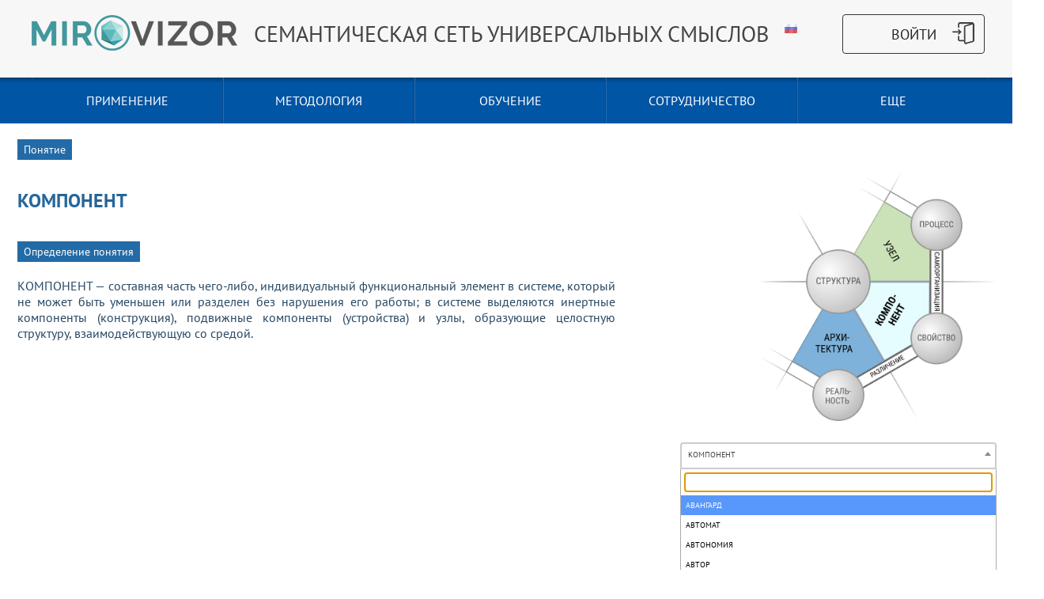

--- FILE ---
content_type: text/html; charset=UTF-8
request_url: https://mirovizor.com/node/KOMPONENT
body_size: 11653
content:
<!DOCTYPE html>
<html><head>
	<meta charset="utf-8"/>
	<script language="javascript">
	var language="RU";
	</script>
	<meta name="viewport" content="width=device-width, initial-scale=1"/>
	<link rel="stylesheet" href="/css/main.css"/>
	<link rel="stylesheet" href="/css/fonts/PTSansRegular.css"/>
	<link rel="stylesheet" href="/css/fonts/PTSansBold.css"/>
	<link rel="stylesheet" href="/css/select2.min.css"/>
	<title>КОМПОНЕНТ — индивидуальный функциональный элемент в системе</title>
	<meta name="keywords" content=""/>
	<meta name="description" content="КОМПОНЕНТ — составная часть чего-либо, индивидуальный функциональный элемент в системе, который не может быть уменьшен или разделен без нарушения его работы; в системе выделяются инертные компоненты (конструкция), подвижные компоненты (устройства) и узлы"/>
	<script language="javascript" src="/js/jquery-2.2.4.min.js"></script>
	<script language="javascript" src="/js/select2.full.min.js"></script>
	<script language="javascript" src="/js/popup.js"></script>
	<script language="javascript" src="/js/forms.js"></script>
	<script language="javascript" src="/js/jquery.jcarousel.min.js"></script>
	<script language="javascript" src="/js/jquery.jcarousel-swipe.js"></script>
	<script language="javascript" src="/js/jquery.touchwipe.min.js"></script>
	<script language="javascript" src="/js/slider.js"></script>
	<script language="javascript" src="/js/node.js"></script>
	<meta property="og:title" content="КОМПОНЕНТ">
	<meta property="og:type" content="website">
	<meta property="og:description" content="КОМПОНЕНТ — составная часть чего-либо, индивидуальный функциональный элемент в системе, который не может быть уменьшен или разделен без нарушения его работы; в системе выделяются инертные компоненты (конструкция), подвижные компоненты (устройства) и узлы">
	<meta property="og:image" content="https://mirovizor.com/monada/B4B5C5B4?lang=RU">
	<meta property="og:image:width" content="1000">
	<meta property="og:image:height" content="1000">
	<meta property="og:url" content="https://mirovizor.com/node/KOMPONENT">
	<meta property="og:locale" content="en_US">
	<meta property="twitter:card" content="summary_large_image">
	<meta property="twitter:image" content="https://mirovizor.com/monada/B4B5C5B4?lang=RU">
</head>
<body>
	<div class="header">
		<div class="bar">
			<span class="logo"><a href="/"><img src="/img/logo.png" border="0"/></a></span>
			<span class="title">СЕМАНТИЧЕСКАЯ СЕТЬ УНИВЕРСАЛЬНЫХ СМЫСЛОВ</span>
			<span class="right lang"><img class="switcher" src="/img/flag/russian.png"/><ul>				<li id="lang-RU"><a href="/node/KOMPONENT"><img src="/img/flag/russian.png"/>Русский</a></li>
				<li id="lang-EN"><a href="/EN/node/KOMPONENT"><img src="/img/flag/english.png"/>Английский</a></li>
				<li id="lang-CH"><a href="/CH/node/KOMPONENT"><img src="/img/flag/china.gif"/>Китайский</a></li>
</ul></span>			<span class="right auth"><input type="button" class="enter" value="ВОЙТИ"/></span>
			<span class="right usermenu" style="display:none"><span class="user-pic" style="background-image:url(/img/person.png)"></span>
					<ul class="user-menu">
						<li class="logoff"><a>ВЫЙТИ</a></li>
	</ul>
			</span>
		</div>
	</div>
	<div class="mobile-menu">
		<div><a href="/RU"><img src="/img/cube.png"/></a></a></div>
		<div class="search">
			<select class="search-text" name="search" data-placeholder="ВЫБЕРИТЕ ПОНЯТИЕ" style="width:100%"></select>
		</div>
	</div>
		<div class="menubar">
		<ul class="menu">
				<li class="menuitem" id="item1"><a href="/testpage">ПРИМЕНЕНИЕ</a><ul id="menu1" class="submenu">	<li><a href="/upravlenie-osnovnymi-dannymi">управление основными данными</a></li>
	<li><a href="/ehkspertiza">экспертиза</a></li>
	<li><a href="/audit">аудит</a></li>
	<li><a href="/konceptualnoe-modelirovanie">концептуальное моделирование</a></li>
	<li><a href="/Semanticheskoye_predpriyatiye">Семантическое предприятие</a></li>
</ul></li>
	<li class="menuitem" id="item2">МЕТОДОЛОГИЯ<ul id="menu2" class="submenu">	<li><a href="/rubanov-vladimir-arsentevich">автор</a></li>
	<li><a href="/Semanticheskaya-topologiya">Семантическая топология</a></li>
	<li><a href="/znachenie-cvetov">Значение цветов</a></li>
	<li><a href="/dictionary">словарь т.3</a></li>
</ul></li>
	<li class="menuitem" id="item3">ОБУЧЕНИЕ<ul id="menu3" class="submenu">	<li><a href="/kursy-dlya-rukovoditelej">курсы для руководителей</a></li>
	<li><a href="/kurs-upravlenie-dannymi">курс управление данными</a></li>
	<li><a href="/rezultaty-obucheniya">результаты обучения</a></li>
</ul></li>
	<li class="menuitem" id="item4">СОТРУДНИЧЕСТВО<ul id="menu4" class="submenu">	<li><a href="/razrabotka-po">разработка ПО</a></li>
	<li><a href="/razrabotka-obuchayushchih-igr">разработка обучающих игр</a></li>
</ul></li>
	<li class="menuitem" id="item40">Еще<ul id="menu40" class="submenu">	<li><a href="/kontakty">контакты</a></li>
	<li><a href="/o-kompanii">о компании</a></li>
	<li><a href="/soobshchestvo">Сообщество</a></li>
	<li><a href="/terminy">Термины</a></li>
</ul></li>
		</ul>
	</div>	<div class="content">
	<div class="node-content">
		<div class="left">
			<div class="head">Понятие</div>
			<h1>КОМПОНЕНТ</h1>
			<div class="head">Определение понятия</div>
			<div class="text">КОМПОНЕНТ — составная часть чего-либо, индивидуальный функциональный элемент в системе, который не может быть уменьшен или разделен без нарушения его работы; в системе выделяются инертные компоненты (конструкция), подвижные компоненты (устройства) и узлы, образующие целостную структуру, взаимодействующую со средой.</div>
			<img src="/monada/B4B5C5B4?lang=RU" class="mobile-monada"/>
			</div>
		<div class="right">
			<img src="/monada/B4B5C5B4?lang=RU" alt="КОМПОНЕНТ — индивидуальный функциональный элемент в системе"/>
			<div class="search"><select id="search-node" class="search-text" style="width:100%">
				<option>КОМПОНЕНТ</option>
			</select></div>
		</div>
		<div class="goback"><a href=""></a></div>
	</div>
	<div class="soc-share">
		<span>Вы можете помочь проекту! Поделитесь ссылкой с друзьями!</span>
		<script src="//yastatic.net/es5-shims/0.0.2/es5-shims.min.js"></script>
		<script src="//yastatic.net/share2/share.js"></script>
		<div class="ya-share2" data-services="collections,vkontakte,odnoklassniki,telegram" data-image="https://mirovizor.com/monada/B4B5C5B4"></div>
	</div>
</div>
<script language="javascript">
	var language="RU";
	var langUrl=(url)=>""+url;
</script>	<div class="footer">
		<div class="columns">
			<div class="footer-column">
	<h2>Контактная информация</h2>
	<ul>
		<li><img src="/files/fHRgmh.png"/>e-mail: info@intelteq.com</li><li>&nbsp;</li><li>© 2022 INTELTEQ </li>	</ul>
</div>			<div class="footer-column">
	<h2>Разделы сайта</h2>
	<div class="footer-menu">
		<a href="/razrabotka-po">Сотрудничество</a><a href="/politika-konfidencialnosti">Политика конфиденциальности</a><a href="/licenzionnoe-soglashenie">Лицензионное соглашение</a><a href="/kontakty">Контакты</a>	</div>
</div>			<div class="footer-column">
<div class="footer-license">
<a rel="license" href="https://creativecommons.org/licenses/by/4.0/deed.ru"><img alt="Лицензия Creative Commons" style="border-width:0" src="https://i.creativecommons.org/l/by/4.0/88x31.png" /></a>
Материалы сайта доступны по <a rel="license" href="https://creativecommons.org/licenses/by/4.0/deed.ru">лицензии Creative Commons Attribution 4.0 International, если не указано иное.</a>
</div>
</div>		</div>
	</div>
	<div class="auth-popup" id="auth-popup">
		<h1>АВТОРИЗОВАТЬСЯ НА САЙТЕ<img src="/img/popup-close.png"/></h1>
		<form action="/auth">
			<input type="text" id="auth-login" name="login" placeholder="ВАШ E-MAIL"/>
			<input type="password" id="auth-password" name="password" placeholder="ВАШ ПАРОЛЬ"/>
			<div>
				<img src="/img/reg-icon.png" align="absmiddle"/>
				<a id="register" href="#" class="yellow">ЗАРЕГИСТРИРОВАТЬСЯ</a>
				<a id="recover" href="#" style="float:right">ЗАБЫЛИ ПАРОЛЬ?</a>
			</div>
			<div>
				<input type="submit" value="ВОЙТИ"/>
			</div>
		</form>
	</div>
	<div class="auth-popup" id="register-popup">
		<h1>РЕГИСТРАЦИЯ НА САЙТЕ<img src="/img/popup-close.png"/></h1>
		<p style="font-size:1.8rem;padding:2rem">Для получения полнофункционального доступа к сервису свяжитесь с администратором <a href="mailto:info@intelteq.com">info@intelteq.com</a></p>
	</div>
	<div class="auth-popup" id="recover-popup">
		<h1>НАПОМНИТЬ ПАРОЛЬ<img src="/img/popup-close.png"/></h1>
		<form action="/user/recover">
			<input type="text" id="recover-login" name="login" placeholder="ВАШ E-MAIL"/>
			<div>
				<input type="submit" value="НАПОМНИТЬ ПАРОЛЬ"/>
			</div>
		</form>
	</div>
	<div class="auth-popup" id="no-access-popup">
		<h1>НЕТ ДОСТУПА<img src="/img/popup-close.png"/></h1>
		<div style="padding:40px;font-size:16px">Для получения доступа обратитесь к администратору сайта по адресу <a href="mailto:admin@mirovizor.com">admin@mirovizor.com</a></div>
	</div>
	<div class="console"></div>
<!-- Yandex.Metrika counter --> <script type="text/javascript" > (function(m,e,t,r,i,k,a){m[i]=m[i]||function(){(m[i].a=m[i].a||[]).push(arguments)}; m[i].l=1*new Date();k=e.createElement(t),a=e.getElementsByTagName(t)[0],k.async=1,k.src=r,a.parentNode.insertBefore(k,a)}) (window, document, "script", "https://mc.yandex.ru/metrika/tag.js", "ym"); ym(51526562, "init", { id:51526562, clickmap:true, trackLinks:true, accurateTrackBounce:true }); </script> <noscript><div><img src="https://mc.yandex.ru/watch/51526562" style="position:absolute; left:-9999px;" alt="" /></div></noscript> <!-- /Yandex.Metrika counter -->
<!-- Google tag (gtag.js) -->
<script async src="https://www.googletagmanager.com/gtag/js?id=G-CZHS7P82SZ"></script>
<script>
  window.dataLayer = window.dataLayer || [];
  function gtag(){dataLayer.push(arguments);}
  gtag('js', new Date());

  gtag('config', 'G-CZHS7P82SZ');
</script>
</body>

--- FILE ---
content_type: text/css
request_url: https://mirovizor.com/css/main.css
body_size: 42720
content:
html,body {
    width:100%;
    min-width:1280px;
    height:100%;
    margin:0;
    font-family:"PTSansRegular";
	font-size:10px;
}

p,td {
    font-family:"PTSansRegular";
    font-size:1.4rem;
}

.header .bar {
    width: 1282px;
    height:98px;
    margin:0 auto;
	display: flex;
}
.header .logo img {
    margin:10px 0px 0px 40px;
}

.header .title {
    margin:24px 0px 0px 0px;
    font-size:2.8rem;
	text-align: center;
    color:#444444;
    //width:680px;
	flex: 1 1 auto;
    text-align:center;
}
.header .right .enter {
    height:50px;
    width:180px;
}

.header {
    background: #f7f7f7;
}

.header .logo {
    display: inline-block;
	flex: 0 0 auto;
}

.header .title {
    font-family:"PTSansRegular";
    display: inline-block;
}

.header .right {
    display: inline-block;
    margin:18px 37px 0px 0px;
	flex: 0 0 auto;
}

.header .right .enter {
    border:1px solid #353535;
    border-radius: 4px;
    color:#242424;
    font-family:"PTSansRegular";
    font-size:1.8rem;
    background:url("/img/enter-btn.png") 138px 9px no-repeat;
    cursor:pointer;
}
.lang {
}
.lang > img {
	cursor:pointer;
	margin-top:12px;
}
.lang ul {
	list-style:none;
	display:none;
	padding:0;
	margin:0px 0px 0px -80px;
	position:absolute;
	background:#ffffff;
	z-index:5000;
}
.lang:hover ul,.lang.toggled ul {
	display:block;
}
.lang ul li a {
	display:block;
	padding:12px;
	width:100px;
	text-decoration:none;
	color:#666666;
}
.lang ul li:hover {
	background:#92caff;
}
.lang ul li img {
	margin-right:8px;
}

.menubar {
	height:58px;
	background: #0055a5; /* Old browsers */
	background: -moz-linear-gradient(top, #003b73 0%, #0055a5 11%, #0055a5 100%); /* FF3.6-15 */
	background: -webkit-linear-gradient(top, #003b73 0%,#0055a5 11%,#0055a5 100%); /* Chrome10-25,Safari5.1-6 */
	background: linear-gradient(to bottom, #003b73 0%,#0055a5 11%,#0055a5 100%); /* W3C, IE10+, FF16+, Chrome26+, Opera12+, Safari7+ */
	filter: progid:DXImageTransform.Microsoft.gradient( startColorstr='#003b73', endColorstr='#0055a5',GradientType=0 ); /* IE6-9 */
}

.menubar .menu {
    width: 1280px;
	margin:0px auto;
	list-style:none;
}
.menubar .menu li {
	float:left;
	height:58px;
    padding:19px 20px;
    position:relative;
    height:100%;
	box-model:border-box;
	border-left:1px solid #266eb1;
	border-right:1px solid #074786;
	text-align:center;
	min-width:200px;
	text-transform:uppercase;
}
.menubar .menu li:first-child {
	border-left:1px solid #0055a5;
}
.menubar .menu li:last-child {
	border-right:1px solid #0055a5;
}

.menubar .menu li,.menubar .menu li a {
	color:#FFFFFF;
	text-decoration:none;
    font-family:"PTSansRegular";
    font-size:1.6rem;
    line-height:20px;
    cursor:pointer;
}

.menubar .menu li ul {
	position:absolute;
	z-index:100;
	display:none;
	list-style:none;
	top:100%;
	background: #002950;
	margin:0px 0px 0px -20px;
	padding:0;
	width:100%;
	box-model:border-box;
	z-index:1000;
}
.menubar .menu li:hover {
	background:#002950;
}
.menubar .menu li:hover ul {
	display:block;
}

.menubar .menu ul li {
	float:none;
	position:relative;
	padding:12px;
	border:0;
	text-align:left;
}
.menubar .menu ul li a{
	font-size:1.4rem;
}

.menubar .menu ul li:hover {
	background:#0055a5;
}

.mobile-menu {
	display: none;
}

.usermenu {
    //height:36px;
    //width:180px;
    //border:1px solid #999999;
    //border-radius: 4px;
    //color:#242424;
    //font-family:"PTSansRegular";
    //font-size:1.2rem;
    cursor:pointer;
    //padding:12px 0px 12px 12px;
}

.usermenu:hover .user-menu {
	display:block;
}

.user-pic {
	background:url(/img/person.png) top right no-repeat;
	display:inline-block;
	width:36px;
	height:36px;
	color:white;
	text-align:center;
	line-height:36px;
}


.user-menu {
	display:none;
	position:absolute;
	z-index:3000;
	width:200px;
	//border-radius:0px;
	//border:1px solid #CCCCCC;
	list-style:none;
	margin:0px 0px 0px -80px;
	overflow:hidden;
	background:url(/img/usermenu.png) top left no-repeat;
	padding:20px 0px 0px 0px;
}
.user-menu li {
	margin:0;
	font-size:1.4rem;
	text-align:left;
	background:#043567;
	color:#ffffff;
}
.user-menu li:hover {
	background:#075eb4;
}
.user-menu li a {
	display:inline-block;
	padding:12px 16px;
	width:100%;
	color:#ffffff;
	text-decoration:none;
	font-size:1.4rem;
	line-height:18px;
	text-transform:uppercase;
}
.user-menu li.admin {
	background:#666666;
}
.user-menu li.admin:hover {
	background:#999999;
}
.user-menu li.admin a {
	font-size:1rem;
	padding:6px 16px;
}

.footer {
	background:#1c2129;
	height:264px;
}

.footer .columns {
	width:1280px;
	margin:0 auto;
}

.footer-column {
	width: 420px;
	color:#ffffff;
    padding-top:60px;
    float:left;
}

.footer-column h2 {
    font-family:"PTSansRegular";
    font-size:2rem;
}
.footer-column ul {
	list-style:none;
	margin:0;
	padding:0;
}
.footer-column ul li {
	margin:12px 0px;
	font-size:1.6rem;
}
.footer-column ul li img {
	margin-right:20px;
	vertical-align:middle;
}

.footer-menu a,.footer-menu a:visited {
	display:inline-block;
	width:210px;
	color:#53aeee;
	text-decoration:none;
	font-size:1.6rem;
	line-height:28px;
}
.footer-menu a:hover {
	text-decoration:underline;
}
.footer-license {
	padding-top: 50px;
	font-size:1.6rem;
	max-width: 250px;
}
.footer-license a {
	color: #53aeee;
}
.footer-license img {
	float: left;
	margin: 0 12px 6px 0;
}

.sliderbar {
	height:384px;
	background: #ffffff; /* Old browsers */
	background: -moz-linear-gradient(top, #b1b6c2 0%, #ffffff 3%, #ffffff 100%); /* FF3.6-15 */
	background: -webkit-linear-gradient(top, #b1b6c2 0%,#ffffff 3%,#ffffff 100%); /* Chrome10-25,Safari5.1-6 */
	background: linear-gradient(to bottom, #b1b6c2 0%,#ffffff 3%,#ffffff 100%); /* W3C, IE10+, FF16+, Chrome26+, Opera12+, Safari7+ */
	filter: progid:DXImageTransform.Microsoft.gradient( startColorstr='#b1b6c2', endColorstr='#ffffff',GradientType=0 ); /* IE6-9 */
}
.slider {
	width:1280px;
	height:384px;
	margin:0 auto;
	overflow:hidden;
	position:relative;
}
.slider ul {
    width: 20000em;
    position: relative;
    list-style: none;
    margin: 0;
    padding: 0;
}
.slider li {
    float: left;
}

.slider-pages {
    position: absolute;
    z-index:100;
    bottom: 0;
    right:20px;
}

.slider-pages a {
    text-decoration: none;
    display: inline-block;

    font-size:1.1rem;
    line-height: 10px;
    min-width: 10px;

    background: transparent;
    color: #4E443C;
    border-radius: 10px;
    border:2px solid #0055a5;
    padding: 3px;
    text-align: center;

    margin-right: 8px;

    opacity: .75;
    z-index:1000;
}

.slider-pages a.active {
    background: #ffffff;
    color: #fff;
    opacity: 1;
    text-shadow: 0 -1px 0 rgba(0, 0, 0, 0.75);
}

.content {
    width: 1282px;
	margin:0px auto;
	min-height:500px;
	//height:1px;
	overflow:hidden;
}

.content .left {
	float:left;
	padding-left:22px;
}

.content .right {
	float:right;
	padding-right:22px;
}

.node-content {
	overflow:auto;
}
.node-content .left {
	width:756px;
	padding-bottom:40px;
}
.node-content .right {
	width:400px;
}
.node-content .left .mobile-monada {
	display: none;
}
.node-content .right .search {
	height:300px;
}
.node-content .right img {
	width: 400px;
	height: 400px;
}

.table-editor {
	width:100%;
	background:#CCCCCC;
}

.table-editor thead td {
	background:#0097a5;
	color:#ffffff;
    font-family:"PTSansRegular";
    font-size:1.4rem;
    text-align:center;
    padding:6px;
}

.table-editor td {
	background:#ffffff;
}

.table-editor tbody td {
	padding:6px;
	cursor:pointer;
}

.table-editor tr.grid td {
	background:#d9f0f2;
}

.table-editor tbody tr:hover td {
	background:#91d3d9;
}

.table-editor .indent {
	display:inline-block;
}

.table-editor td.buttons {
	padding:12px 6px;
	text-align:right;
}

h1 {
    font-family:"PTSansBold";
    font-size:2.4rem;
    color:#256699;
}

.head {
	display:inline-block;
	background:#236ba7;
	color:#ffffff;
	padding:4px 8px;
	font-size:1.4rem;
	margin:20px 0px;
}

.text {
	color:#284864;
	font-size:1.6rem;
	line-height:20px;
	text-align:justify;
}

.text p {
	margin-bottom:8px;
}

.popup {
	display:none;
	position:absolute;
	border-radius:32px;
	border:2px solid #CCCCCC;
	padding:40px 40px;
	background:#F4F4F4;
	z-index:101;
	-webkit-box-shadow: 7px 7px 5px 0px rgba(50, 50, 50, 0.75);
	-moz-box-shadow:    7px 7px 5px 0px rgba(50, 50, 50, 0.75);
	box-shadow:         7px 7px 5px 0px rgba(50, 50, 50, 0.75);
}

.screen-shadow {
	position:fixed;
	top:0px;
	left:0px;
	width:100%;
	height:100%;
	z-index:100;
	background: -moz-linear-gradient(top, rgba(0,0,0,0.5) 0%, rgba(0,0,0,0.5) 100%); /* FF3.6-15 */
	background: -webkit-linear-gradient(top, rgba(0,0,0,0.5) 0%,rgba(0,0,0,0.5) 100%); /* Chrome10-25,Safari5.1-6 */
	background: linear-gradient(to bottom, rgba(0,0,0,0.5) 0%,rgba(0,0,0,0.5) 100%); /* W3C, IE10+, FF16+, Chrome26+, Opera12+, Safari7+ */
	filter: progid:DXImageTransform.Microsoft.gradient( startColorstr='#80000000', endColorstr='#80000000',GradientType=0 ); /* IE6-9 */
}


form .row,form .textbox-row {
	margin:8px 0px;
	white-space:nowrap;
	box-model:border-box;
}

form .textrow label {
	margin:8px 0px;
	white-space:nowrap;
	box-model:border-box;
}

form label {
	width:120px;
	/* float:left; */
	font-size:1.4rem;
	line-height:32px;
	margin-right:8px;
}

form .checkbox-row {
	margin:8px 0px;
	white-space:nowrap;
	box-model:border-box;
	padding-left:124px;
	white-space:nowrap;
	clear:both;
}

form .checkbox-row input[type=checkbox]{
	float:left;
	margin:10px 6px 0px 0px;
}

input[type=text],input[type=password],textarea {
    font-family:"PTSansRegular";
	font-size:1.8rem;
	padding:4px;
	border:2px solid #CCCCCC;
	border-radius:4px;
	box-sizing:border-box;
}

input[type=text].error,input[type=password].error,textarea.error {
	border:2px solid #cc6464;
}
.error-message {
	position:absolute;
	height:30px;
	background:url('/img/errormark.png') 12px 24px no-repeat;
}
.error-message span {
	border-radius:4px;
	background:#cc6464;
	padding:6px 20px;
	color:#ffffff;
}

.w500 {
	width:500px;
}
.w800 {
	width:800px;
}
.w200 {
	width:200px;
}

.buttons {
	margin:20px 0px 0px 0px;
	text-align:center;
	clear:both;
}
.buttons:first-child {
	margin-left:0px;
}

input[type=submit],input[type=button],button {
	background:#0055a5;
	color:#edf6ff;
	padding:8px 20px;
    font-family:"PTSansBold";
    font-size:1.8rem;
    border:2px solid #003b72;
    border-radius:11px;
    margin-left:20px;
    cursor:pointer;
}
input[type=submit]:disabled,input[type=button]:disabled,button:disabled {
	color:#c7d0d8;
	background:#497299;
	cursor:default;
}

.preloader {
	position:fixed;
	width:54px;
	height:55px;
	background:url('/img/preloader.gif');
}

.node-symmetry .preloader {
	position:relative;
	margin:0 auto;
}
.node-symmetry h3 {
	margin:0;
	border-bottom:1px solid #0072de;
}
.node-symmetry ul {
	list-style:none;
	margin:0;
	padding:0;
}
.node-symmetry ul li {
	cursor:pointer;
}
.grey {
	color:#999999;
}

.searchbar {
	background:#0055a5;
	padding:8px;
}

.pagenav {
	text-align:center;
}
.paging-content {
	background:#ffffff;
	padding:6px;
}

.paging-content span {
	display:inline-block;
	padding:4px;
	font-size:1.4rem;
	border-radius:4px;
	width:18px;
	height:18px;
	text-align:center;
	margin-left:6px;
	border:1px solid #DDDDDD;
	background-color:#EEEEEE;
}

.paging-content ._controls{
	cursor:pointer;
}

.paging-content span.is-active {
	background-color:#0055a5;
	color:#ffffff;
	cursor:default;
}
.paging-content span a {
	text-decoration:none;
	color:#000000;
}

.upload input[type=file] {
	display:none;
}

.select2-container--default .select2-selection--multiple, .select2-container--default .select2-selection--single  {
    min-height: 34px;
    border:2px solid #CCCCCC;
}

.picture-clear {
	vertical-align:absmiddle;
	margin-left:12px;
	cursor:pointer;
}

.intmenu {
	background:#0055a5;
	height:5.8rem;
}
.intmenu ul {
	margin:0 auto;
	padding:0;
	list-style:none;
	width:1280px;
}
.intmenu ul li {
	padding:10px 40px;
	margin:0;
	float:left;
}
.intmenu .select2-container--default .select2-selection--multiple, .intmenu .select2-container--default .select2-selection--single,.mobile-menu .select2-container--default .select2-selection--single {
	border-radius:0px;
	border:0px;
	padding:4px;
}
.intmenu ul li.menu {
	padding:0px 60px;
	text-align:center;
	font-size:1.6rem;
	line-height:58px;
	position:relative;
}

.intmenu ul .lbrd {
	border-left:1px solid #266eb2;
}
.intmenu ul .rbrd {
	border-right:1px solid #074888;
}

.intmenu ul li.menu a {
	display:inline-block;
	color:#ffffff;
	text-decoration:none;
	text-align:center;
}

.intmenu ul li.menu ul {
	position:absolute;
	z-index:100;
	display:none;
	list-style:none;
	top:100%;
	background: #002950;
	margin:0px 0px 0px -60px;
	padding:0;
	width:100%;
	box-model:border-box;
	z-index:1000;
}
.intmenu ul li.menu:hover ul {
	display:block;
}

.intmenu ul li.menu ul li {
	float:none;
	color:#ffffff;
	background:#2e2e2e;
	padding:0px 12px;
	cursor:pointer;
	font-size:1.4rem;
	text-align:left;
}
.intmenu ul li.menu ul li:hover {
	background:#202020;
}
.intmenu ul li.menu ul li.divider,.intmenu ul li.menu ul li.divider:hover {
	background:#444444;
}
.intmenu ul li.menu ul li .inline-check {
	float:right;
}

.intmenu ul li.menu ul li u {
	text-decoration:none;
}

.intmenu ul li.menu:hover {
	background:#2e2e2e;
}

.intmenu ul li.menu ul li.active:before {
	content: "√ ";
}

#editor {
	//display:table-row;
	width:100%;
	height:600px;
}

.columns {
	overflow:hidden;
}
.columns .column:first-child li {
	margin-right:20px;
}
.column {
	float:left;
}
.column:first-child {
	margin-right:12px;
}

.monada {
	display:inline-block;float:right;margin:10px 0px 0px 20px;
}

.monada a {
	display:inline-block;
	margin:20px 12px 0px 0px;
}

.color-selector span {
	display:inline-block;
	width:32px;
	height:32px;
	margin-right:4px;
	border:2px solid #CCCCCC;
	cursor:pointer;
}

.color-selector span.selected {
	border:2px solid #000000;
}
.note-editor.note-frame {
	border:2px solid #CCCCCC !important;
	border-radius:4px !important;
	box-model:border-box;
}

.tab-header {
	list-style:none;
	overflow:auto;
	padding:0;
    border-bottom:2px solid #999999;
}
.tab-header li {
	margin-bottom:-2px;
	float:left;
    font-family:"PTSansBold";
    border-left:2px solid #999999;
    border-top:2px solid #999999;
    border-right:2px solid #999999;
    border-bottom:2px solid #999999;
    margin-left:12px;
    padding:4px 12px;
    border-radius:2px;
    cursor:pointer;
    background:#999999;
    color:#ffffff;
}
.tab-header li.active {
    border-bottom:2px solid #EEEEEE;
    cursor:default;
    background:#EEEEEE;
    color:#333333;
}
.tab {
	display:none;
}
.tab.active {
	display:block;
}

.gallery-photo {
	width:160px;
	height:120px;
	float:left;
	margin:0px 12px 12px 0px;
}
.gallery-photo img {
	width:160px;
	height:120px;
}

.gallery-photo input[type=file] {
	display:none;
}

.gallery-photo.active {
	border:2px solid #cc4f4f;
}

.gallery {
	width:756px;
	height:567px;
	margin:40px auto;
	overflow:hidden;
	position:relative;
}
.gallery ul {
    width: 20000em;
    position: relative;
    list-style: none;
    margin: 0;
    padding: 0;
}
.gallery li {
    float: left;
}

.gallery-pages {
    position: absolute;
    z-index:100;
    bottom: 0;
    right:20px;
}

.gallery-pages a {
    text-decoration: none;
    display: inline-block;

    font-size:1.1rem;
    line-height: 10px;
    min-width: 10px;

    background: transparent;
    color: #4E443C;
    border-radius: 10px;
    border:2px solid #0055a5;
    padding: 3px;
    text-align: center;

    margin-right: 8px;

    opacity: .75;
    z-index:1000;
}

.gallery-pages a.active {
    background: #ffffff;
    color: #fff;
    opacity: 1;
    text-shadow: 0 -1px 0 rgba(0, 0, 0, 0.75);
}

.auth-popup {
	background:#043567;
	width:54.2rem;
	position:absolute;
	top:10rem;
	z-index:2000;
	display:none;
	color:#ffffff;
}
.auth-popup h1 {
	background:#3f3f3f;
	color:#ffffff;
	font-size:2.4rem;
	padding:20px;
	margin:0;
    font-family:"PTSansBold";
}
.auth-popup .title {
	background:#3f3f3f;
	color:#ffffff;
	font-size:1.4rem;
	padding:12px 20px;
	margin:0;
    font-family:"PTSansBold";
}
.auth-popup h1 img,.auth-popup .title img {
	float:right;
	cursor:pointer;
}
.auth-popup form {
	padding:36px;
}
.auth-popup input {
	display:block;
	width:100%;
	border-radius:0;
	border:2px solid #ffffff;
	background:#ffffff;
	padding:14px;
	margin-bottom:22px;
}
.auth-popup input[type=checkbox] {
	display:inline-block;
	width:auto;
}
.auth-popup a,.auth-popup a:visited {
	color:#ffffff;
	font-size:1.6rem;
}
.auth-popup a.yellow,.auth-popup a.yellow:visited {
	color:#ffff99;
}

.auth-popup input[type=submit],.auth-popup input[type=button] {
	background:#0971d9;
	color:#ffffff;
	width:auto;
	float:right;
	padding:11px 20px;
	margin-top:20px;
    font-family:"PTSansBold";
	border:1px solid #ffffff;
}

.auth-popup input[type=submit]:disabled,.auth-popup input[type=button]:disabled {
	color:#CCCCCC;
	background:#07529e;
	border:1px solid #999999;
}

.auth-popup .confirm img {
	float:left;
	display:inline-block;
	margin-right:20px;
}
.auth-popup .confirm span {
	color:#ffffff;
	font-size:1.6rem;
	float:left;
	display:inline-block;
	width:400px;
}
.auth-popup p {
	padding:8px 20px 0px 20px;
}

.node-text {
	position:absolute;
	padding:20px;
	background:#0055a5;
	color:#ffffff;
	max-width:200px;
	border-radius:12px;
	-webkit-box-shadow: 7px 7px 5px 0px rgba(50, 50, 50, 0.75);
	-moz-box-shadow:    7px 7px 5px 0px rgba(50, 50, 50, 0.75);
	box-shadow:         7px 7px 5px 0px rgba(50, 50, 50, 0.75);
}
.node-text span {
	font-size: 1.4rem;
	margin-bottom:20px;
	display:block;
}
.node-text span.title {
	margin-bottom:4px;
	border-bottom:1px solid #CCCCCC;
}
.node-text a {
	text-decoration:none;
	color:#eeeeff;
	font-size:1.6rem;
}
.node-text a:before {
	content:"> ";
}
.node-text ul {
	list-style:none;
	padding:0;
	margin:0px 0px 8px 0px;
}
.node-text ul li {
	white-space:nowrap;
	margin:4px 0px;
	overflow:hidden;
}
.node-text ul li img {
	margin-right:4px;
	cursor:pointer;
	float:left;
}
.node-text ul li img.del {
	float:right;
	margin:0px 0px 0px 4px;
}
.node-text ul li i {
	font-style:normal;
	float:left;
}

#routes-popup {
	background:#043567;
}
#routes-popup .column,#domains-popup .column {
	width:380px;
	float:left;
	padding:0px 10px;
	margin-bottom:20px;
}
#routes-popup .column h2 {
	color:#ffffff;
	margin:8px 12px;
}
#routes-popup .routes,#domains-popup .routes {
	height:300px;
	overflow-y:auto;
	background:#002060;
}

.action-list .action {
	overflow:auto;
	border-bottom:1px solid #DDDDDD;
}
.action-list .action .column {
	display:table-cell;
	float:left;
	vertical-align:middle;
	margin-right:12px;
}
.action-list .action .column.c1 {
	margin-top:24px;
}
.action-list .action .column.c2 {
	font-size:3.2rem;
	font-weight:bold;
	width:40px;
	height:40px;
	line-height:40px;
	text-align:center;
	border:1px solid #666666;
	border-radius:20px;
	margin-top:20px;
}
.action-list .action .column.c4 {
	padding-top:24px;
}

.routes .node {
	background:#
}
.routes {
	//min-height:300px;
}
.routes .route {
	padding:12px 20px;
	cursor:pointer;
	font-size:1.4rem;
	font-weight:bold;
}
.routes .route.selected {
	background:#0055a5;
}
.routes .route:hover {
	background:#002950;
}
.routes .route {
	overflow:hidden;
}
.routes .route i {
	display:block;
	font-weight:normal;
	font-size:1.2rem;
}
.routes .left {
	float:left;
}
.routes .right {
	float:right;
}
.routes .route-rating {
	display:inline-block;
	float:right;
}

#my-route-popup form {
	padding:0;
}
#my-route-popup .buttons {

}
#my-route-popup .buttons input {
	background:#0971d9;
	float:none;
	width:200px;
	border:0;
	font-size:1.4rem;
	float:none;
	display:inline-block;
}

.route-nodes .node .header {
	display:block;
	padding:12px 20px;
	font-weight:bold;
	cursor:pointer;
	background:#075eb4;
	border-bottom:1px solid #0657a6;
}
.route-nodes .node u {
	float:right;
	display:inline-block;
	width:14px;
	height:24px;
	background:url(/img/expand.png) center center no-repeat;
	text-decoration:none;
}
.route-nodes .node .header b {
	float:right;
	display:inline-block;
	width:17px;
	height:24px;
	background:url(/img/trlight.png) top left no-repeat;
	margin-right:8px;
}
.route-nodes .node .header b.red {
	background-position:0px 0px;
}
.route-nodes .node .header b.yellow {
	background-position:-17px 0px;
}
.route-nodes .node .header b.green {
	background-position:-34px 0px;
}
.route-nodes .node .actions{
	display:none;
	min-height:200px;
	padding:12px 20px;
}
.route-nodes .node.selected .actions{
	display:block;
}
.route-nodes .node.selected u {
	background:url(/img/collapse.png) center center no-repeat;
}

.route-nodes .node em,.route-nodes .action em {
	display:block;
	font-style:normal;
	font-weight:bold;
	font-size:1.4rem;
	line-height:14px;
	color:#EEEEEE;
	padding:0;
	margin:0;
}
.route-nodes .action-name,#my-route-popup .route-name,.route-nodes .action-name:focus,#my-route-popup .route-name:focus,.route-nodes .action-desc,.route-nodes .action-desc:focus {
	background:transparent;
	color:#ffffff;
	display:inline-block;
//	font-weight:bold;
	font-size:1.4rem;
	line-height:18px;
	margin:6px 0px;
	width:500px;
	padding:0px;
	border:0;
	border-radius:0;
	outline: none;
	display:inline-block;
}
.route-nodes .action {
	display:table-row;
}
.route-nodes .action em {
	margin:9px 0px 36px 0px;
}
.route-nodes .action>div {
	display:table-cell;
	vertical-align:top;
}
.route-nodes .action .col1 {
	padding:0px 6px 0px 0px;
	margin:0;
}
.route-nodes .action .col1 img {
	cursor:pointer;
}
.route-nodes .action .del img {
	margin:48px 0px 0px 8px;
	cursor:pointer;
}
.route-nodes .action-desc {
	font-style:italic;
	font-weight:normal;
	color:#EEEEEE;
	font-size:1.2rem;
	margin-top:-6px;
}
.route-nodes .action-desc:focus {
	margin-top:-6px;
	background:#054383;
	font-size:1.2rem;
}
.route-nodes .action-name:focus{
	background:#054383;
}
#my-route-popup .route-name:focus {
	background:#5a5a5a;
}
.route-nodes .action textarea,.route-name,.route-nodes .action textarea:focus,.route-name:focus {
	width:100%;
	resize:none;
}
.route-nodes .action-response {
	font-size:1.2rem;
}
.route-nodes .action {
	overflow:hidden;
}
.route-nodes .action-rating {
	float:right;
	font-size:1.1rem;
	font-weight:bold;
}
.route-nodes .action-rating .rating {
	margin-left:20px;
}

.route-nodes .actions input[type=button] {
	background:#0971d9;
	float:none;
	width:200px;
	margin:20px auto;
	border:0;
	font-size:1.4rem;
}

.rating {
	display:inline-block;
	width:60px;
	height:12px;
	line-height:12px;
	background:url(/img/ratingbg.png) top left no-repeat;
	margin:6px 0px 6px 12px;
}
.rating b {
	display:inline-block;
	height:12px;
	background:url(/img/rating.png) top left no-repeat;
}
.edit-route-name {
	border:0 !important;
	border-radius:0px !important;
	font-size:12px !important;
	background:#075eb4 !important;
	color:#ffffff !important;
	padding:6px !important;
	width:100% !important;
}
.nodelist-popup {
	z-index:2000;
}
.nodelist-popup ul {
	max-height:400px;
	overflow-y:auto;
}

#my-routes-popup .del {
	margin-left:20px;
}

.note-editable {
	white-space:normal;
}
.routes-preloader {
	position:relative;margin:120px auto;
}
.route .del {
	float:right;
}

.study-popup div {
	margin:8px;
}
.study-popup h2 {
	padding:12px;
}
.study-popup span {
	display:block;
	padding:12px;
	font-size:1.8rem;
	background:#016ce0;
	cursor:pointer;
}
.study-popup span:hover {
	background:#002950;
}
#study-node-popup p,#study-finished p {
	font-size:1.6rem;
}
#study-node-popup .variants {
	list-style:none;
	padding:0;
	margin:20px;
}
#study-node-popup .variants li {
	font-size:2rem;
	background:#000000;
	padding:20px;
	cursor:pointer;
}
#study-node-popup .variants li.wrong {
	color:#FF0000;
}
#study-node-popup .variants li.right {
	color:#00FF00;
}

#study-node-popup .variants li.wrong:hover,#study-node-popup .variants li.right:hover {
	background:#000000;
}

#study-node-popup .variants li:hover {
	background:#3f3f3f;
}
#study-node-popup input[type=button].dont-know {
	background:#FF0000;
	margin:0 auto;
	float:none;
}
#study-node-popup .buttons {
	overflow:hidden;
	padding-bottom:20px;
}
.study-popup .continue u {
	text-decoration:none;
}

.personal {
	height:100%;
	min-height:500px;
	position:relative;
	box-sizing:border-box;
	overflow:hidden;
}
.personal-menu {
	float:left;
	width:200px;
	border-right:1px solid #cae4ff;
	list-style:none;
	height:100%;
	min-height:500px;
	box-sizing:border-box;
	-moz-box-sizing: border-box;
	padding:40px 0px 0px 0px;
	margin:0;
	position:absolute;
	overflow:hidden;
}
.personal-menu li {
	border-bottom:1px solid #cae4ff;
	margin-bottom:20px;
}
.personal-menu a {
	text-decoration:none;
	font-size:1.8rem;
	color:#838383;
}
.personal-menu li.selected a{
	font-weight:bold;
	color:#666666;
}

.personal-content {
	float:left;
	margin-left:240px;
	position:relative;
	padding: 20px;
}

.study-res-table {
	width:800px;
	margin:60px 0px;
}
.study-res-table thead td {
	background:#4f81bd;
	color:#fff;
	height:48px;
	text-align:center;
}
.study-res-table tbody td {
	height:64px;
	background:#e9edf4;
}

.study-res-table tbody tr.grid td {
	background:#d0d8e8;
}

.study-res-table .checkmark {
	background:url(/img/checkmark.png) top right no-repeat;
	width:48px;
	height:48px;
	display:block;
	position:relative;
	margin:0 auto;
	cursor:pointer;
}
.study-res-table .checkmark.selected {
	background-position:top left;
}
.words-popup {
	font-size:1.4rem;
	position:absolute;
	padding:4px;
	border:1px solid #CCCCCC;
	color:#FFFFFF;
	background: #3f4c6b;
	z-index:1000;
}

.profile-form h2 {
	font-weight:normal;
}
.profile-form .column {
	margin-right:40px;
}
.profile-form input[type=text],.profile-form input[type=password] {
	border-radius:0;
	border:1px solid #a2a2a2;
	font-size:1.4rem;
	padding:12px;
	margin-bottom:12px;
	width:300px;
}
.profile-form .row {
	overflow:hidden;
}

.profile-form input[type=file] {
	display:none;
}
.profile-form .upload-photo {
	padding-left:150px;
}
.profile-form .upload-photo-btn {
	font-family:"PTSansRegular";
	border-radius:0;
	font-weight:normal;
	border:1px solid #a2a2a2;
	font-size:1.4rem;
	padding:12px;
	width:144px;
	background:#FFFFFF;
	color:#333333;
	margin:6px 0px 0px 0px;
}
.profile-form .upload-photo img {
	width:144px;
	height:144px;
	display:block;
}
.profile-form input[type=submit] {
	background:#0055a5;
	color:#ffffff;
	font-size:1.4rem;
	font-family:"PTSansRegular";
	border-radius:0;
	border:0;
	padding:12px 20px;
	margin:40px 0px 0px 250px;
}
.moveable {
	cursor:move;
}
label.disabled {
	color:#cccccc;
}
.loader {
	position:fixed;
	top:0;
	left:0;
	z-index:10000;
	width:100%;
	height:100%;
}
.loader img {
	position:absolute;
}
.soc-share {
	width:734px;
	margin:32px 0px 20px 22px;
	background-color:#c7dbfb;
	overflow:hidden;
	padding:20px 12px;
}
.soc-share span {
	float:left;
	font-size:1.8rem;
	color:#555555;
}
.soc-share div {
	float:right;
}
.soc-share .ya-share2__container_size_m .ya-share2_icon {
	width:32px !important;
	height:32px !important;
}
#node-translate-popup .column {
	display:inline-block;
	width:492px;
	white-space:pre-wrap;
}
#node-translate-popup .rows {
	height:500px;
	overflow-y:scroll;
}
#node-translate-popup .row {
	overflow:auto;
}
#node-translate-popup .row input,#node-translate-popup .row textarea {
	width:100%;
	box-sizing:border-box;
}
#node-translate-popup textarea {
	resize:vertical;
}
.sortable img {
	vertical-align:baseline;
	margin-right:8px;
}
.strings-translator input {
	width:100%;
	border:0px;
	height:24px;
	background:#F8F8FF;
}

.editor3d {
	background:#FFFFFF;
	border:1px solid #999999;
	border-radius:4px;
	padding:6px;
	position:absolute;
	top:800px;
	left:20px;
	display:none;
}
.editor3d div {
	margin:4px 0px;
}
.editor3d input {
	width:100px;
}
.editor3d label {
	display:inline-block;
	width:70px;
}

#document-tags .tag .questions{
	display:none;
}
#document-tags .tag.active .questions {
	display:block;
}

#document-tags input[type=button] {
	border-radius:4px;
	padding:2px 4px 2px 24px;
	margin:0px;
    font-family:"PTSansRegular";
	color:#333333;
	font-size:1.4rem;
	border:1px solid #CCCCCC;
	line-height:18px;
	background:url(/img/plus.png) 4px 4px no-repeat #DDDDDD;
}

#document-tags .quest-name,#document-tags textarea {
	width:372px;
}

.document-container {
	width:800px;
	height:700px;
	float:left;
	margin:0px 20px 20px 0px;
}

.document-right {
	float:right;
	width:400px;
}
.document-right .block {
	border:1px solid #aec6e1;
	margin-bottom:40px;
}
.document-right .block .title {
	background:#0055a5;
	color:#ffffff;
	text-align:center;
	padding:20px;
	font-size:2.2rem;
}
.document-right .block div {
	padding:20px;
	font-size:2.2rem;
}
.centered {
	text-align:center;
}

.tagged {
	background:#ffffb9;
}
.tag-item {
	cursor:pointer;
	-webkit-touch-callout: none;
	-webkit-user-select: none;
	-khtml-user-select: none;
	-moz-user-select: none;
	-ms-user-select: none;
	user-select: none;
}
.tag-item span {
	float:right;
}
.tag-questions {
	background:#0055a5;
	list-style:none;
	padding:40px;
	margin:0px;
}
.tag-questions li {
	font-size:2.2rem;
	margin-bottom:12px;
	overflow:hidden;
	vertical-align:middle;
}
.tag-questions .name {
	float:left;
	display:inline-block;
	width:260px;
}
.tag-questions span,.tag-rating span {
	float:right;
}
.tag-questions .percent,.tag-rating .percent {
	font-size:1.6rem;
	display:inline-block;
	width:60px;
	text-align:right;
	padding-top:4px;
}
.tag-rating {
	padding:20px 40px;
	font-size:2.2rem;
	font-family:"PTSansBold";
}
.tag-buttons {
	padding-bottom:20px;
}
.tag-buttons input[type=button] {
	float:none;
	margin:0 auto;
}
.document-sections {
	clear:both;
	display:none;
	padding:35px 35px 12px 35px;
	border:1px solid #aec6e1;
	margin-bottom:40px;
}
.document-sections .divider {
	height:23px;
	display:table-row;
}

.document-sections .section {
	background:#dae4f1;
	font-size:2.2rem;
	display:table-row;
}
.document-sections .section div {
	display:table-cell;
	padding:27px;
	vertical-align:middle;
}
.document-sections .section div code {
	display:block;
	font-family:"PTSansRegular";
	text-overflow: ellipsis;
	overflow:hidden;
	height:82px;
}
.document-sections .section div.right {
	width:240px;
}
.document-sections .section div input[type=button] {
	float:none;
	margin:0 auto;
	width:164px;
	height:47px;
	background:#fff;
	border:1px solid #286fa9;
	color:#102c43;
	border-radius:0;
	font-family:"PTSansRegular";
	margin-bottom:12px;
}
.document-sections .section div .rating,#tag-popup .rating,.document-rating .rating  {
	display:inline-block;
	width:80px;
	height:16px;
	line-height:16px;
	background:url(/img/tagratingbg.png) top left no-repeat;
	margin:6px 0px 6px 12px;
}
#tag-popup .rating {
	background:url(/img/ratingwbg.png) top left no-repeat;
	-webkit-touch-callout: none;
	-webkit-user-select: none;
	-khtml-user-select: none;
	-moz-user-select: none;
	-ms-user-select: none;
	user-select: none;
}
.tag-questions .rating {
	cursor:pointer;
}
.document-sections .section div .rating b,#tag-popup .rating b,.document-rating .rating b {
	display:inline-block;
	height:16px;
	background:url(/img/tagrating.png) top left no-repeat;
}
#tag-popup .rating b {
	background:url(/img/ratingw.png) top left no-repeat;
}
.document-sections .section div .del {
	float:right;
	display:inline-block;
	margin-left:20px;
	padding-top:23px;
	cursor:pointer;
}
.document-sections .section div.text {
	width:100%;
	font-size:2.2rem;
	color:#000;
}
.document-sections .section i {
	display:inline-block;
	width:35px;
	height:35px;
	border-radius:17px;
	background:#3589ce;
	text-align:center;
	color:#fff;
	line-height:35px;
	font-style:normal;
	font-size:1.8rem;
	margin-right:40px;
}
.document-sections .unused {
	background:#ffd5d5;
}
.document-sections .unused i {
	background:#cc0000;
}
.document-sections .percent,.document-rating .percent {
	display:inline-block;
	font-size:1.6rem;
	width:60px;
	text-align:right;
	color:#102c43;
}

.documents-table {
	background:#0056a5;
	width:800px;
	margin-bottom:40px;
}
.documents-table thead td {
	background:#4f81bd;
	color:#fff;
	height:48px;
	text-align:center;
	font-size:2.2rem;
}
.documents-table tbody tr td {
	height:48px;
	cursor:pointer;
	background:#e9edf4;
	font-size:1.8rem;
	padding:8px 12px;
}
.documents-table tbody tr.grid td {
	background:#d0d8e8;
}

.documents-table tbody tr:hover td {
	background:#a7c5f6;
}

.document-footer {
	padding:35px 35px 35px 35px;
	border:1px solid #aec6e1;
	margin:20px 0px;
}
.document-footer input[type=button] {
	margin:0px 20px 0px 0px;
	border-radius:0px;
	width:200px;
}
.document-footer .white {
	background:#fff;
	color:#aec6e1;
}
.document-footer .blue:disabled {
	background:#4f7ca5;
	color:#AAAAAA;
}
.document-rating {
	float:right;
	padding-top:4px;
}
.document-rating .percent {
	font-size:1.8rem;
}
.project-set {
	overflow:hidden;
}
.project-set .left {
	float:left;
	margin-right:20px;
	height:600px;
}
.project-set .right {
	float:left;
	width:700px;
}
.project-set .form {
	display:none;
}
.project-set.user .form {
	display:block;
	overflow-y:auto;
	overflow-x:hidden;
	max-height:600px;
	box-sizing:border-box;
	width:480px;
}
.project-set.user .title {
	height:28px;
	line-height:28px;
	cursor:pointer;
}
.project-set.user .title img {
	margin-right:8px;
}
.project-set.user .title .rating {
	background:url(/img/ratingwbg.png);
	height:16px;
	line-height:16px;
	width:80px;
	float:right;
}
.project-set.user .title .rating b {
	background:url(/img/ratingw.png);
	height:16px;
	line-height:16px;
}

.project-set.user .fields.collapsed {
	display:none;
}

.project-set .form .fields {
	max-height:600px;
	overflow-y:scroll;
	overflow-x:hidden;
}
.project-set.user .form .fields {
	max-height:none;
	overflow-y:auto;
}

.project-set .form .field {
	padding:20px;
	border-bottom:1px solid #DDDDDD;
	background:#FDFDFD;
}
.project-set .form .title i {
	display:inline-block;
	text-decoration:none;
	width:16px;
	height:16px;
	background: url(/img/hint.png);
	cursor:pointer;
	margin-left:12px;
	vertical-align:middle;
}
.project-set .form .field-name,.project-set .form .checkbox-label {
	border-radius:0px;
	border:1px solid #eee;
}
.project-set .form .field-name {
	height:31px;
	resize:vertical;
}
.project-set .form .field input[type=text],.project-set .form .field textarea {
	width:95%;
}
.project-set .form .fields.user .field input[type=text],.project-set .form .fields.user .field textarea {
	width:100%;
}

.project-set .form .field textarea {
	resize:none;
}
.project-set .form .fields.user .field textarea {
	resize:vertical;
}
.project-set .form .field-label {
	font-size:1.6rem;
	color:#555;
}
.project-set .form .field .del,.project-set .form .checkbox span.checkbox-del {
	display:inline-block;
	background:url(/img/delete.png) no-repeat;
	width:16px;
	height:16px;
	float:right;
	cursor:pointer;
	margin-top:8px;
}
.project-set .form .field .move {
	float:right;
	width:16px;
}
.project-set .form .field .moveup,.project-set .form .field .movedown {
	display:inline-block;
	width:16px;
	height:16px;
	float:right;
	cursor:pointer;
	margin-top:8px;
}
.project-set .form .field .moveup{
	background:url(/img/gmoveup.png) no-repeat;
}
.project-set .form .field .movedown {
	background:url(/img/gmovedown.png) no-repeat;
}
.project-set .form .checkbox span.checkbox-del {
	float:none !important;
	margin-left:12px;
}
.project-set .form .field-content {
	margin-top:12px;
}
.project-set .form .checkbox {
	overflow:auto;
}
.project-set .form .checkbox label {
	font-size:1.6rem;
	color:#555;
	line-height:30px;
}
.project-set .form .checkbox span {
	display:inline-block;
	width:30px;
	height:30px;
	margin-right:8px;
	background:url(/img/checkbox.png) -30px 0px no-repeat;
	float:left;
	cursor:pointer;
}
.project-set .form .field-levels {
	margin:8px 0px;
}
.project-set .form .field-levels .checkbox {
	display:inline-block;
	margin-right:12px;
}
.project-set .form .field-levels .checkbox span {
	background:url(/img/radio.png) -30px 0px no-repeat;
}
.project-set .form .checkbox span.checked {
	background-position:0px 0px;
}
.project-set .form .checkbox input[type=text] {
	width:300px;
}
.project-set .form .checkbox input[type=checkbox] {
	display:none;
}
.project-set .form .checkbox input[type=radio] {
	display:none;
}
.project-set .form .checkbox input:checked {
}

.project-set .form .field-content .add-checkbox {
	background:url(/img/plus.png) center left no-repeat;
	padding:8px 0px 8px 20px;
	cursor:pointer;
	color:#0473aa;
}

.project-set .form .field-rating,.project-set .form .point-rating {
	font-size:1.6rem;
	line-height:24px;
	margin:8px 0px;
}
.project-set .form .point-rating {
	margin:16px 20px;
}

.project-set .total-rating {
	font-size:1.8rem;
	text-align:center;
	margin-bottom:40px;
}
.project-set .total-rating .rating {
	text-align:left;
}
.project-set .form .field-rating .rating,.project-set .form .point-rating .rating {
	box-sizing: border-box;
	margin-top: 0px;
	margin-bottom: 0px;
	vertical-align:middle;
}

.project-set .form .title {
	background:#0473aa;
	color:#fff;
	font-size:1.6rem;
	padding:8px 16px;
}
.project-set .append {
	background:#EEEEEE;
	padding:20px;
}
.project-set .append img {
	cursor:pointer;
	margin:12px 12px 0px 0px;
}

.project-set .append span {
	display:block;
	padding:12px 0px;
	font-size:2rem;
}

.slider-control {
	height:30px;
	background:#d6d4d7;
}
.slider-control span {
	display:inline-block;
	height:30px;
}
.slider-labels {
	height:30px;
	cursor:crosshair;
}
.slider-labels span {
	display:inline-block;
	width:30px;
	position:relative;
	left:0px;
}
.slider-labels span input,.slider-labels span label {
	width:26px !important;
	font-size:0.8rem;
	border-radius:2px;
	border:1px solid #CCC;
	text-align:center;
	padding:4px 2px;
	display:inline-block;
    -webkit-touch-callout: none;
    -webkit-user-select: none;
    -khtml-user-select: none;
    -moz-user-select: none;
    -ms-user-select: none;
    user-select: none;
    cursor:default;
}
.slider-labels span label {
	cursor:pointer;
}
.slider-labels span.moveable input {
    cursor:move;
}

.project-set .form .fields.user .slider-labels span,.project-set .form .fields.user .slider-labels  {
	cursor:default !important;
}

.project-set .form .fields.user .slider-control {
	cursor:pointer !important;
}

.project-set .form .field-content .color-picker span {
	display:inline-block;
	width:30px;
	height:30px;
	margin-right:12px;
	cursor:pointer;
}
.icons {
	white-space:nowrap;
}
.icons img {
	margin-left:8px;
}
.icons img:first-child {
	margin-left:0px;
}
.project-set .form .fields .file {
	color:#0473aa;
	text-decoration:underline;
	line-height:24px;
	display:block;
	height:24px;
}
.project-set .form .fields .file img {
	cursor:pointer;
	float:right;
}
.project-set .form .fields .file.error {
	color:#d92c2c;
}

input[type=submit].wbtn,input[type=button].wbtn {
	background:#fff;
	color:#0055a5;
}
input[type=submit].wbtn:disabled,input[type=button].wbtn:disabled {
	color:#4777a5;
}
.state-box {
	position:absolute;
	z-index:500;
}
.state-box span {
	width:150px;
	height:32px;
	background:#FF0000;
	color:#FFFFFF;
	padding:8px;
	box-sizing: border-box;
}
.state-box input {
	background:transparent;
	width:150px;
	height:24px;
	border:0;
	color:#FFFFFF;
	text-align:center;
}
.state-box .description {
	position:absolute;
	z-index:501;
	background:#5b9bd5;
	color:#FFFFFF;
	width:200px;
	height:200px;
	display:none;
}
.state-box textarea {
	background:transparent;
	width:100%;
	height:100%;
	border:0;
	color:#FFFFFF;
	font-size:1.4rem;
	padding:4px;
	resize:none;
}

.login-form {
	text-align:center;
	padding-top:10rem;
}

.login-form .auth-popup {
	display:block !important;
	position:relative !important;
	margin: 0 auto;
	overflow:auto;
}

.elipsis {
	max-width: 200px;
	overflow:hidden;
	text-overflow: ellipsis;
}

@media screen and (max-width:768px) {
	html,body {
		font-size: 7px;
		min-width: 100vw;
	}
	body {
		display: flex;
		flex-direction: column;
	}
	.login-page .header {
		height: 6rem;
		display: block;
	}
	.header {
		display: none;
	}
	.header .bar {
		width: auto !important;
	}
	.header .bar img {
		width: 30vw;
	}
	.header .title {
		font-size: 1.2rem;
		margin-top: 2.4rem;
		width: 50vw;
	}
	.header .right,.menubar,.intmenu,.sliderbar,.zoom,.footer {
		display: none;
	}
	img {
		max-width: 100%;
	}
	.mobile-menu {
		display: flex;
		flex-direction: row;
		background:#0055a5;
	}
	.mobile-menu div {
		flex: 1 1 auto;
		padding: 0.8rem 0;
	}
	.mobile-menu div:first-child,.mobile-menu div:last-child {
		flex: 0 0 auto;
		padding: 0.8rem;
	}
	.mobile-menu div:first-child img {
		width: 5rem;
		height: 5rem;
	}
	.mobile-menu div:last-child > img {
		width: 4rem;
		margin-top: 1rem;
	}
	.mobile-menu ul {

	}
	.select2-container,.mobile-menu .select2-container--default .select2-selection--single {
		font-size: 2.4rem !important;
	}
	.select2-container input {
		font-size: 2.4rem !important;
	}
	.lang ul {
		font-size: 2.4rem;
		margin: 2rem 0 0 -18rem;
	}
	.lang ul li a {
		width: 20rem;
		white-space: nowrap;
	}

	.login-form {
		padding: 0 2rem;
	}
	.login-form .auth-popup {
		width: auto;
	}
	.node-text {
		left: 0;
		bottom: 0;
		width: 850vw;
		max-width: 85vw;
		margin: 2vw;
		background-color: #363636;
	}
	.node-text span {
		font-size: 2.2rem;
		line-height: 3rem;
	}
	.node-text .more {
		float: right;
		background-color: #4472C4;
		padding: 0.4rem 2rem;
		font-size: 2rem;
		border-radius: 4px;
	}
	.node-text .more::before {
		content: "";
	}
	.node-text .symmetry {
		display: none;
	}

	.content {
		max-width: 90vw;
		flex: 1 1 auto;
		padding: 0 5vw;
		/* display: flex;
		flex-direction: column; */
		overflow: auto;
	}
	.content .left,.content .right {
		width: 100%;
		padding: 2rem;
		box-sizing: border-box;
	}
	.content .right,.content .left .head,.content .left h1 {
		display: none;
	}
	.content .left .text,.content .left .text p {
		font-size: 2.4rem;
		line-height: 3.8rem;
	}
	.content .left .mobile-monada {
		display: block;
	}
	.node-content {
		/* flex: 1 1 auto; */
	}
	.soc-share {
		width: 100%;
		box-sizing: border-box;
		margin: 0;
		overflow: hidden;
		padding-bottom: 5rem;
	}
	.soc-share span {
		font-size: 2.2rem;
	}
	.node-content .right img {
		width: auto;
		height: auto;
	}
	.gallery {
		width: auto;
		height: 75vw;
	}
	.gallery img {
		width: 100vw;
		height: 75vw;
	}
	.console {
		display: none;
		position: absolute;
		height: 100px;
		top: 0;
		width: 100vw;
		opacity: 0.8;
		background-color: #FFFFFF;
		font-size: 2rem;
	}
}

body .tox .tox-notifications-container {
	height: 0 !important;
	overflow: hidden;
}
.set-name {
	display: inline-block;
	background: #D9F0F2;
	font-size: 12px;
	padding: 4px 10px;
}

--- FILE ---
content_type: text/css
request_url: https://mirovizor.com/css/fonts/PTSansRegular.css
body_size: 451
content:
/* Generated by ParaType (http://www.paratype.com)*/
/* Font PT Sans: Copyright � ParaType, 2013. All rights reserved.*/


@font-face {
	font-family: 'PTSansRegular';
	src: url('PTS55F_W.eot');
	src:
	     url('PTS55F_W.eot?#iefix') format('embedded-opentype'),
	     url('PTS55F_W.woff') format('woff'),
	     url('PTS55F_W.ttf') format('truetype'),
	     url('PTS55F_W.svg#PTSans-Regular') format('svg');
	font-weight: normal;
	font-style: normal;
}

--- FILE ---
content_type: text/css
request_url: https://mirovizor.com/css/fonts/PTSansBold.css
body_size: 445
content:
/* Generated by ParaType (http://www.paratype.com)*/
/* Font PT Sans: Copyright � ParaType, 2013. All rights reserved.*/


@font-face {
	font-family: 'PTSansBold';
	src: url('PTS75F_W.eot');
	src:
	     url('PTS75F_W.eot?#iefix') format('embedded-opentype'),
	     url('PTS75F_W.woff') format('woff'),
	     url('PTS75F_W.ttf') format('truetype'),
	     url('PTS75F_W.svg#PTSans-Bold') format('svg');
	font-weight: normal;
	font-style: normal;
}

--- FILE ---
content_type: application/javascript
request_url: https://mirovizor.com/js/popup.js
body_size: 11463
content:
//русский текст
$.fn.popup = function (command, options) {
	switch (command) {
		case "show":
			if (!options || options.shadow == undefined || options.shadow) {
				$(document.body).append('<div class="screen-shadow"></div>');
			}
			$(document.body).append(this);
			var $this = $(this);
			var left,top;
			switch(options?.align?.toLowerCase()) {
				case "left":
				case "topleft":
				case "bottomleft":
					left=20;
					break;
				case "right":
				case "topright":
				case "bottomright":
					left=$(window).width() - $this.outerWidth()-20;
					break;
				default:
					left = Math.max(Math.floor(($(window).width() - $this.outerWidth()) / 2), 20);
			}
			switch(options?.align?.toLowerCase()) {
				case "top":
				case "topleft":
				case "topright":
					top=20;
					break;
				case "bottom":
				case "bottomleft":
				case "bottomright":
					top=$(window).height() - $this.outerHeight()-20+$(window).scrollTop();
					break;
				default:
					top = Math.max(Math.floor(($(window).height() - $this.outerHeight()) / 2) + $(window).scrollTop(), 20)
			}
			$this.show().css("left", left + "px").css("top", top + "px");

			$(".cancel", this).on("click", function () {
				$this.popup("hide");
			});
			if (options && options.onClose) {
				$(this).data("popup-onclose", options.onClose);
			}
			break;
		case "hide":
			var prev = $(this).prev();
			if (prev.hasClass("screen-shadow")) prev.remove();
			$(this).hide();
			var onClose = $(this).data("popup-onclose");
			$(this).data("popup-onclose", null);
			if (onClose) {
				onClose();
			}
			break;
	}
};

$.fn.showLoader = function (timeout) {
	var $this = $(this);
	var showLoader = function () {
		//$this.append('<div class="screen-shadow"></div>');
		$this.append('<div class="preloader"></div>');
		var loader = $(".preloader", $this);
		loader.show().css("left", Math.floor(($(window).width() - loader.width()) / 2) + "px").css("top", (Math.floor(($(window).height() - loader.height()) / 2) + $(document.body).scrollTop()) + "px");
	};
	if (timeout) {
		window.loaderTimeout = window.setTimeout(function () {
			window.loaderTimeout = null;
			showLoader();
		}, timeout);
	}
	else {
		showLoader();
	}
};

$.fn.hideLoader = function (timeout) {
	var $this = $(this);
	if (window.loaderTimeout) {
		window.clearTimeout(window.loaderTimeout);
		window.loaderTimeout = null;
	}
	var loader = $(".preloader");
	var prev = loader.prev();
	loader.remove();
	if (prev.hasClass("screen-shadow")) prev.remove();
};

var popupList = function (options) {
	return $.extend({
		popupId: null,
		class: "node-text nodelist-popup",
		width: 200,
		items: null,
		form: null,
		moveable: false,
		sortable: false,
		deletable: true,
		buttons: [
			{ id: "", caption: "Сохранить", class: "save" },
			{ id: "", caption: "Отмена", class: "cancel" }
		],
		popup: null,
		init: function (items) {
			this.items = items;
		},
		show: function () {
			this.getPopup();
		},
		hide: function () {
			this.closePopup();
		},
		getPopup: function () {
			if (!this.popup) {
				this.popup = $(this.buildPopup());
				this.setButtons(this.popup);
				if (this.items) {
					for (var i = 0; i < this.items.length; ++i) {
						this.addRow(this.items[i], i);
					}
				}
				$(document.body).append(this.popup);
				if (this.onCreate) {
					this.onCreate(this.popup);
				}
				$this = this;
				window.activePopup = {
					close: function () {
						$this.closePopup();
					}
				};
				this.updatePopup();
			}
			return this.popup;
		},
		buildPopup: function () {
			var s = '<div class="' + this.class + '"';
			if (this.popupId) s += ' id="' + this.popupId + '"';
			var style = "";
			if (this.width) {
				const w = typeof this.width == "number" ? this.width + 'px' : this.width;
				style += ' width:' + w + ';max-width:' + w + ';';
			}
			if (style) s += ' style="' + style + '"';
			s += '>';
			if (this.form) {
				s += '<form';
				if (this.form.id) s += ' id="' + this.form.id + '"';
				if (this.form.action) s += ' action="' + this.form.action + '"';
				s += '>';
			}
			s += this.popupContents();
			if (this.form) s += '</form>';
			s += '</div>';
			return s;
		},
		popupContents: function () {
			return this.header() + '<ul></ul>' + this.footer();
		},
		header: function () {
			return '';
		},
		footer: function () {
			return this.buildButtons();
		},
		buildButtons: function () {
			var s = '';
			for (var i = 0; i < this.buttons.length; ++i) {
				var button = this.buttons[i];
				if (i) s += '&nbsp;&nbsp;';
				s += '<a href="' + (button.href ? button.href : 'javascript:;') + '"';
				if (button.class) s += ' class="' + button.class + '"';
				if (button.id) s += ' id="' + button.id + '"';
				s += '>' + button.caption + '</a>';
			}
			return s;
		},
		closePopup: function () {
			if (this.onClose) this.onClose();
			if (this.popup) this.popup.remove();
			window.activePopup = null;
		},
		setButtons: function (popup) {
			if (this.moveable) {
				makePopupMoveable(popup);
			}
			var $this = this;
			$(".cancel", popup).click(function () {
				$this.closePopup();
			});
			$(".save", popup).click(function () {
				if ($this.onSave) $this.onSave();
			});
		},
		updatePopup: function () {
			var popup = this.getPopup();
			popup.css("top", ($(window).height() + $(window).scrollTop() - popup.outerHeight() - 20) + "px").css("left", ($(window).width() - popup.outerWidth() - 20) + "px").show();
		},
		addRow: function (item, index) {
			if (index == undefined) {
				index = $("ul li", this.getPopup()).length;
			}
			var s = '<li>';
			if (this.sortable) {
				s += '<img class="up" src="/img/moveup.png" title="Поднять наверх"/><img class="down" src="/img/movedown.png" title="Опустить вниз"/>';
			}
			s += '<i>' + this.itemName(item) + '</i>';
			if (this.deletable) {
				s += '<img class="del" src="/img/delete.png" title="Удалить"/>';
			}
			s += this.controls(item, index) + '</li>';
			var row = $(s);
			this.setRow(row, item);
			this.insertRow(row, item);
			return row;
		},
		controls: function (item) {
			return '';
		},
		insertRow: function (row, item) {
			var popup = this.getPopup();
			$("ul", popup).append(row);
		},
		setRow: function (row, item) {
			this.setMoveable(row);
			this.setDeletable(row);
		},
		setMoveable: function (row) {
			if (this.sortable) {
				var $this = this;
				$(".up", row).click(function (event) {
					event.stopPropagation();
					$this.onMoveUp(row);
				});
				$(".down", row).click(function (event) {
					event.stopPropagation();
					$this.onMoveDown(row);
				});
			}
		},
		setDeletable: function (row, item) {
			if (this.deletable) {
				var $this = this;
				$(".del", row).click(function (event) {
					event.stopPropagation();
					$this.onDelete(row, item);
				});
			}
		},
		itemName: function (item) {
			return item.name;
		},
		moveUpRow: function (row) {
			if (row && row.prev()) {
				row.insertBefore(row.prev());
				this.renumberRows(row);
			}
		},
		moveDownRow: function (row) {
			if (row && row.next()) {
				row.next().insertBefore(row);
				this.renumberRows(row);
			}
		},
		renumberRows: function (row) {
			if (this.popup) {
				var $this = this;
				$("ul li", this.popup).each(function (idx, row) {
					$this.setRowIndex($(row), idx);
				});
			}
		},
		setRowIndex: function (row, index) { },
		deleteRow: function (row) {
			row.remove();
			this.updatePopup();
		},
		onMoveUp: function (row) {
			this.moveUpRow(row);
		},
		onMoveDown: function (row) {
			this.moveDownRow(row);
		},
		onDelete: function (row, item) {
			this.deleteRow(row);
			this.renumberRows(row);
		},
		onClose: null,
		onSave: null,
	}, options);
};

function closeActivePopup() {
	if (window.activePopup) {
		window.activePopup.close();
		window.activePopup = null;
	}
}

function makePopupMoveable(popup) {
	$(popup).css("cursor", "move");
	$(popup).mousedown(function (event) {
		const tagName = event.target.tagName.toLowerCase();
		if (tagName != "input" && tagName != "textarea") {
			let element=event.target;
			while (element) {
				if (element.contentEditable=="true") {
					return;
				}
				element=element.parentNode;
			}
			const sx = event.pageX;
			const sy = event.pageY;
			const off = $(popup).offset();
			const left = off.left;
			const top = off.top;
			const onMouseMove = (event) => {
				$(popup).offset({ left: left + event.pageX - sx, top: top + event.pageY - sy });
			};
			const onMouseUp = (event) => {
				window.removeEventListener("mousemove", onMouseMove);
				window.removeEventListener("mouseup", onMouseUp);
			};
			window.addEventListener("mousemove", onMouseMove);
			window.addEventListener("mouseup", onMouseUp);
		}
	});
}

$(function () {
	$(".enter,.login-required").on("click", function () {
		$(".auth-popup").hide();
		var popup = $("#auth-popup");
		popup.toggle();
		var pos = $(".enter").offset();
		var mpos = $(".menubar").offset();
		popup.css("left", (pos.left + $(this).outerWidth() - popup.outerWidth()) + "px").css("top", mpos.top + "px");
	});
	$(".no-access").on("click", function () {
		$("#no-access-popup").popup("show");
	});
	$(".auth-popup h1 img").on("click", function () {
		$(this).closest(".auth-popup").popup("hide");
	});
	$("#register").on("click", function () {
		var pos = $("#auth-popup").offset();
		$(".auth-popup").hide();
		var popup = $("#register-popup");
		popup.css("left", pos.left + "px").css("top", pos.top + "px").show();
	});
	$("#recover").on("click", function () {
		var pos = $("#auth-popup").offset();
		$(".auth-popup").hide();
		var popup = $("#recover-popup");
		popup.css("left", pos.left + "px").css("top", pos.top + "px").show();
	});
	$("#auth-popup form").on("submit", function (event) {
		event.preventDefault();
		$(this).form("submit", function () {
			$("#auth-popup").hide();
			/*$(".header .auth").hide();
			$(".header .personal").show();*/
			window.location.reload();
		});
	});
	$("#register-popup form").on("submit", function (event) {
		event.preventDefault();
		var email = $("#reg-login").val();
		$(this).form("submit", function () {
			alert("Вы успешно зарегистрированы.\r\nПароль для доступа к аккаунту направлен на " + email);
			$(".auth-popup").hide();
		});
	});
	$("#recover-popup form").on("submit", function (event) {
		event.preventDefault();
		$(this).form("submit", function (result) {
			alert("Пароль для доступа к аккаунту направлен на " + result.email);
			$(".auth-popup").hide();
		});
	});
	$(".logoff").on("click", function (event) {
		event.preventDefault();
		$.get("/logoff.html", {}, function () {
			window.location.reload();
		});
	});
	$(".moveable").on("mousedown", function (event) {
		event.preventDefault();
		var popup = $(this).closest(".auth-popup");
		var pos = popup.offset();
		var offX = event.pageX - pos.left;
		var offY = event.pageY - pos.top;
		var onMouseMove = function (event) {
			event.stopPropagation();
			popup.css("left", (event.pageX - offX) + "px").css("top", (event.pageY - offY) + "px");
		};
		var onMouseUp = function (event) {
			$(window).off("mousemove", onMouseMove);
			$(window).off("mouseup", onMouseUp);
		};
		$(window).on("mousemove", onMouseMove);
		$(window).on("mouseup", onMouseUp);
	});
	$(".lang .switcher").on("touchstart", function (event) {
		console.log(this);
		$(this).parent().toggleClass("toggled");
	});
});

--- FILE ---
content_type: application/javascript
request_url: https://mirovizor.com/js/slider.js
body_size: 834
content:
(function($) {
    $(function() {
        $('.slider').jcarousel({wrap: 'both'}).jcarousel('scroll', 0);;
        $('.slider-pages')
            .on('jcarouselpagination:active', 'a', function() {
                $(this).addClass('active');
            })
            .on('jcarouselpagination:inactive', 'a', function() {
                $(this).removeClass('active');
            })
            .jcarouselPagination({
                perPage: 1,
                item: function(page) {
                    return '<a href="javascript:;">&nbsp;</a>';
                }
            });
		$('.slider').touchwipe({
	        wipeLeft: function() {
	            $('.slider').jcarousel('scroll',"+=1");
	        },
	        wipeRight: function() {
	            $('.slider').jcarousel('scroll',"-=1");
	        }
    	});
    });
})(jQuery);


--- FILE ---
content_type: application/javascript
request_url: https://mirovizor.com/js/forms.js
body_size: 2178
content:
$.fn.form=function(command,success,error){
	switch(command) {
		case "submit":
			$(this).each(function(i,form) {
				clearFormErrors(form);
				var data=new FormData();
				$("input,textarea,select",form).each(function(j,ctrl){
					if (ctrl.name && !ctrl.disabled) {
						if (ctrl.type=="checkbox") {
							v=ctrl.checked?ctrl.value:"false";
						}
						else if (ctrl.type=="radio") {
							if (ctrl.checked) v=$(ctrl).val();
						}
						else {
							v=$(ctrl).val();
						}
						if (v!=null) {
							data.append(ctrl.name,v);
						}
					}
				});
				if (!error) {
					error=function(){};
				}
				$.ajax({
					type: "POST",
					url: form.action,
					contentType: false,
    				processData: false,
					data: data,
					dataType: "json",
					success: function(result){
						if (result.status=="success") {
							success(result);
						}
						else {
							formControlError(form,result.errorControl?form.elements[result.errorControl]:null,result.error);
							error(result);
						}
					},
				 	error: error
				});
			});
			break;
	}
	return $(this);
};

function formControlError(form,ctrl,error) {
	var errorPopup=$('<div class="error-message"><span>'+error+'</span></div>').css("top","0px").css("left","40px");
	if (ctrl) {
		var pos=$(ctrl).position();
		errorPopup.insertAfter(ctrl).css("top",(pos.top-30)+"px").css("left",pos.left+"px");
		$(ctrl).addClass("error").focus();
	}
	else {
		$(form).prepend(errorPopup);
	}
	window.formErrorTimeout=window.setTimeout(function(){
		clearFormErrors(form);
	},2000);
}

function clearFormErrors(form) {
	if (window.formErrorTimeout) {
		window.clearTimeout(window.formErrorTimeout);
		window.formErrorTimeout=null;
	}
	$(".error-message",form).remove();
	$("input.error,textarea.error,select.error",form).removeClass("error");
}

function escapeQuotes(str) {
	return str.replace(/"/g,"&quot;").replace(/'/g,"&#x27;");
}

$.fn.selectVal=function(value,caption){
	$(this).each(function(i,obj) {
		$(obj).html(value?'<option value="'+escapeQuotes(value)+'">'+(caption?caption:value)+'</option>':'');
	});
	return $(this);
};

function replaceLocation(url) {
	window.history.replaceState(null,"",url);
}

--- FILE ---
content_type: application/javascript
request_url: https://mirovizor.com/js/node.js
body_size: 681
content:
$(function(){
	$(".search-text").select2({
		ajax: {
			url: "/ref/node",
			data: function (params) {
				return {
					name: params.term,
					lang: language
				}
			},
			processResults: function(result) {
				var items=[];
				for (var i=0;i<result.nodes.length;++i) {
					var node=result.nodes[i];
					items.push({id:node.slug,text:node.name});
				}
				return {results: items};
			}
		},
		language: "ru",
		closeOnSelect: false
	}).on("change",function(event){
		window.location=langUrl("/node/"+$(event.target).val());
	});
	if (window.screen.width>768) {
		$("#search-node").on("select2:closing",function(event){
			event.preventDefault();
		}).select2('open');
	}
});